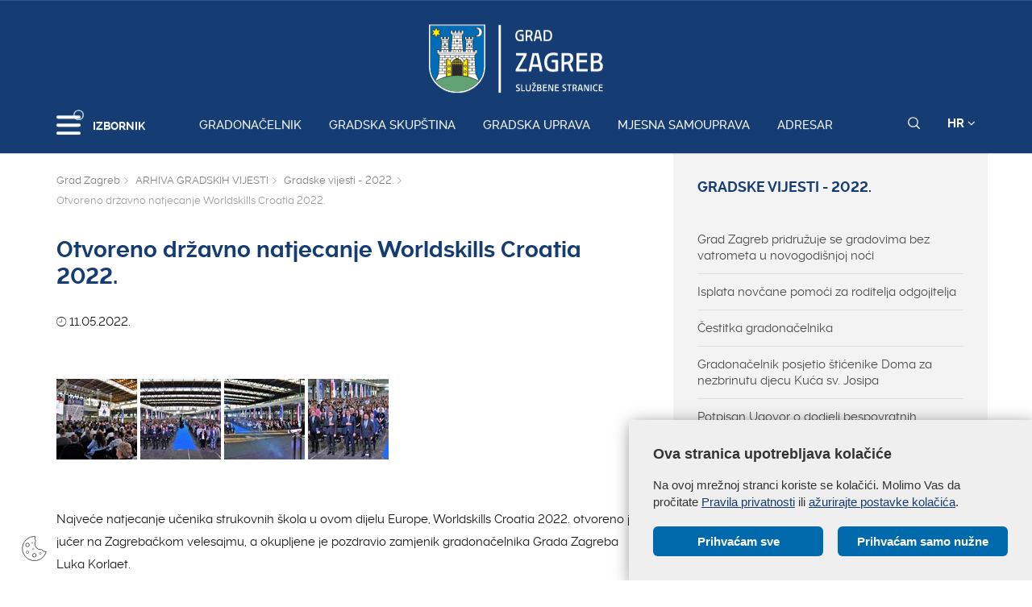

--- FILE ---
content_type: text/css
request_url: https://zagreb.hr/cookie_folder/gd-cookie.css
body_size: 4350
content:
.gdc-container {
    position: fixed;
    min-height: 100px;
    width: 550px;
    right: 0;
    bottom: 0;
    background-color: rgba(239, 239, 239, 1);
    padding: 30px;
	max-height: 70vh;
    overflow-y: auto;
    z-index: 9999 !important;
    box-shadow: 3px 5px 20px 0px rgba(0,0,0, .5);
	font-family: 'Segoe UI', Tahoma, Geneva, Verdana, sans-serif;
}

.gdc-content-extra{
    width: 100%;
	display:none;
}

.gdc-title{
	font-size: 18px;
	font-weight: 700;
	margin-bottom: 15px;
}

.ionicons.gdc-close {
	display: none;
}

.gdc-description {
	font-style: normal;
	max-width: 60%;
}

.gdc-content{
	max-width: 100%;
    display: flex;
    justify-content: space-between;
    align-items: center;
}

.gdc-button {
    background-color: #006aad;
    color: #fff;
	font-weight: bold;
    padding: 8px 12px;
    cursor: pointer;
	-webkit-transition: all .3s ease-out;
	transition: all .3s ease-out;
	border-radius: 6px;
}

.gdc-button:hover {
	color: #fff;
    background-color: #163d73;
}

.gdc-button.reject {
	margin-top: 10px;
}

.gdc-description a {text-decoration: underline;color:#163d73; }

.gdc-button-odabrani {
	color: #fff;
    background-color: #006aad;
	font-weight: bold;
    padding: 8px 12px;
    cursor: pointer;
	margin: 10px 0;
	-webkit-transition: all .3s ease-out;
	transition: all .3s ease-out;
	display: inline-block;
	width: 48%;
	text-align: center;
	border-radius: 6px
}

.gdc-button-odabrani:hover {
	background-color: #163d73;
	color: #fff;
}

.gdc-smallTxt {
	font-size:13px;
	display:none;
	margin-bottom:15px;
}

.gdc-button.gdc1 {
	right: 220px;
}

.gdc-options {
    margin: 10px 0;
}

.gds-checkbox-label{
    display: inline-block;
	font-size: 16px;
}

.gdc-options input[type=checkbox]:checked+label::before,
.gdc-options input[type=checkbox]+label::before {
	display: none;
}

.gdc-options input[type=checkbox]+label {
	line-height: 1;
    top: -4px;
	padding-left: 14px;
	margin: 10px 0;
}

.gdc-options input[type="checkbox"] {
		width: 16px;
		height: 16px;
		opacity:1;
		display:inline;
		position: relative;
		top: 3px;
}


.gdc-cookieSettings {
    position: fixed;
    bottom: 17px;
    left: 20px;
    width: 45px;
    height: 45px;
    z-index: 9998;
    cursor: pointer;
    background: url(../img/cookies.svg) 50% 50% no-repeat;
}

.gdc-smallTxt-splitter {
	height:1px;
	border-bottom: solid 1px  #d3d3d3;
	clear:both;
	margin-bottom: 5px;
    margin-top: 5px;
}

.gdc-smallTxt-expander {
	float:right;
	cursor:pointer;
	color: black;
	font-size: 20px;
	margin-top:7px;
}

.gdc-info-ico {
	width: 20px;
	height: 20px;
	display: inline-block;
	background: url(../img/info.svg) 50% 50% no-repeat;
	background-size: 17px auto;
}

.gdc-info-icon-bkg{
	fill: #d1d1d1;
	color: #fff;
}

/*OVDJE*/

.gdc-container {
	width:500px;	
}

.gdc-description {
	max-width:100%;
}

.gdc-content {
	flex-direction: column;
}

.gdc-button {
	width:48%;
	text-align:center;
}

.btn-wrap {
	display:flex;
	width:100%;
	margin-top: 20px;
	justify-content: space-between;
}

.gdc-button.reject {
	margin-top:0px;
}

/**/

@media screen and (max-width: 1249px) {
	.gdc-button.gdc2,
	.gdc-button.gdc1 {
		position: relative;
		-webkit-transform: none;
		transform: none;
		top: auto;
		right: auto;
		display: inline-block;
		margin-top: 10px;
	}
	
	.gdc-button.gdc1 {
		margin-right: 15px;
	}
}

@media screen and (max-width: 767px) {
	
	.gdc-container {
		padding: 15px;
		width: 100%;
	}
		
	.gdc-description,
	.gds-checkbox-label,
	.gdc-button {
		font-size: 14px;
	}
	
	.gdc-cookieSettings {z-index:9998;}

	.gdc-options {
		margin-right: 10px;
		margin-top: 20px;
	}

	.gdc-title {
		padding-right: 40px;
	}

	.gdc-close {
		display: inline-block;
		position: absolute;
		right: 28px;
		top: 18px;
		cursor: pointer;
	}

}


@media screen and (max-width: 479px) {
	.gdc-description {
		max-width: 100%;
		padding: 0 0 10px 0;
	}

	.gdc-content {
		flex-wrap: wrap;
	}

	.gdc-title {
		margin-bottom: 5px;
	}
	
	.btn-wrap {
		display: flex;
		justify-content: space-between;
		width: 100%;
	}
	
	.gdc-button.reject {
		margin-top: 0;
	}

}


